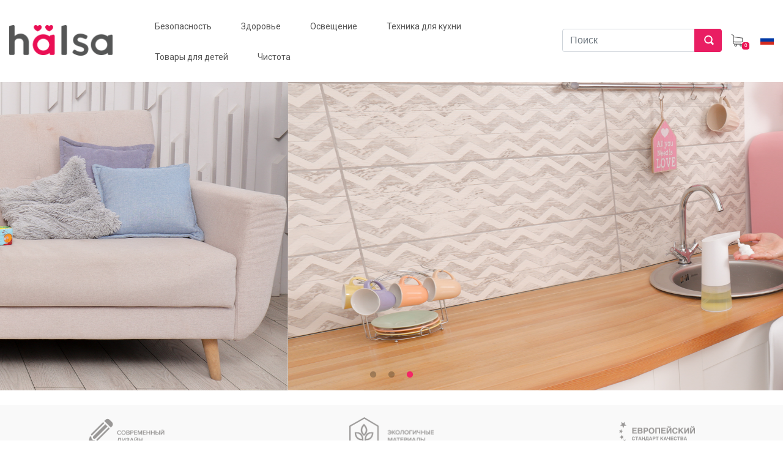

--- FILE ---
content_type: text/html; charset=UTF-8
request_url: https://halsa-home.ru/?xe=zhenskaya_viagra_v_aptekax_cena_novosibirsk.php
body_size: 15932
content:
<!DOCTYPE html>
<html xml:lang="ru" lang="ru">
<head>
    <title>Halsa</title>
    <meta http-equiv="X-UA-Compatible" content="IE=edge" />
    <meta name="viewport" content="user-scalable=no, initial-scale=1.0, maximum-scale=1.0, width=device-width">
    <link rel="shortcut icon" type="image/x-icon" href="/favicon.ico" />

    <link rel="apple-touch-icon" sizes="180x180" href="/apple-touch-icon.png">
    <link rel="icon" type="image/png" sizes="32x32" href="/favicon-32x32.png">
    <link rel="icon" type="image/png" sizes="16x16" href="/favicon-16x16.png">
    <link rel="manifest" href="/site.webmanifest">
   <!-- <link rel="mask-icon" href="/safari-pinned-tab.svg" color="#ea1453">-->
    <meta name="msapplication-TileColor" content="#da532c">
    <meta name="theme-color" content="#ffffff">
    <link href="https://fonts.googleapis.com/css2?family=Roboto&display=swap" rel="stylesheet">
    <meta http-equiv="Content-Type" content="text/html; charset=UTF-8" />
<meta name="robots" content="index, follow" />
<meta name="description" content="Halsa – это нечто большее, чем бытовая техника и аксессуары для дома! Hälsa – это образ жизни!" />
<link href="/bitrix/cache/css/s1/eshop_bootstrap_v4/template_9fb3be2124674808ea4adbdc40675fa1/template_9fb3be2124674808ea4adbdc40675fa1_v1.css?1719305419224586" type="text/css"  data-template-style="true" rel="stylesheet" />
<script>if(!window.BX)window.BX={};if(!window.BX.message)window.BX.message=function(mess){if(typeof mess==='object'){for(let i in mess) {BX.message[i]=mess[i];} return true;}};</script>
<script>(window.BX||top.BX).message({"JS_CORE_LOADING":"Загрузка...","JS_CORE_NO_DATA":"- Нет данных -","JS_CORE_WINDOW_CLOSE":"Закрыть","JS_CORE_WINDOW_EXPAND":"Развернуть","JS_CORE_WINDOW_NARROW":"Свернуть в окно","JS_CORE_WINDOW_SAVE":"Сохранить","JS_CORE_WINDOW_CANCEL":"Отменить","JS_CORE_WINDOW_CONTINUE":"Продолжить","JS_CORE_H":"ч","JS_CORE_M":"м","JS_CORE_S":"с","JSADM_AI_HIDE_EXTRA":"Скрыть лишние","JSADM_AI_ALL_NOTIF":"Показать все","JSADM_AUTH_REQ":"Требуется авторизация!","JS_CORE_WINDOW_AUTH":"Войти","JS_CORE_IMAGE_FULL":"Полный размер"});</script>

<script src="/bitrix/js/main/core/core.js?1719305325498410"></script>

<script>BX.Runtime.registerExtension({"name":"main.core","namespace":"BX","loaded":true});</script>
<script>BX.setJSList(["\/bitrix\/js\/main\/core\/core_ajax.js","\/bitrix\/js\/main\/core\/core_promise.js","\/bitrix\/js\/main\/polyfill\/promise\/js\/promise.js","\/bitrix\/js\/main\/loadext\/loadext.js","\/bitrix\/js\/main\/loadext\/extension.js","\/bitrix\/js\/main\/polyfill\/promise\/js\/promise.js","\/bitrix\/js\/main\/polyfill\/find\/js\/find.js","\/bitrix\/js\/main\/polyfill\/includes\/js\/includes.js","\/bitrix\/js\/main\/polyfill\/matches\/js\/matches.js","\/bitrix\/js\/ui\/polyfill\/closest\/js\/closest.js","\/bitrix\/js\/main\/polyfill\/fill\/main.polyfill.fill.js","\/bitrix\/js\/main\/polyfill\/find\/js\/find.js","\/bitrix\/js\/main\/polyfill\/matches\/js\/matches.js","\/bitrix\/js\/main\/polyfill\/core\/dist\/polyfill.bundle.js","\/bitrix\/js\/main\/core\/core.js","\/bitrix\/js\/main\/polyfill\/intersectionobserver\/js\/intersectionobserver.js","\/bitrix\/js\/main\/lazyload\/dist\/lazyload.bundle.js","\/bitrix\/js\/main\/polyfill\/core\/dist\/polyfill.bundle.js","\/bitrix\/js\/main\/parambag\/dist\/parambag.bundle.js"]);
</script>
<script>BX.Runtime.registerExtension({"name":"pull.protobuf","namespace":"BX","loaded":true});</script>
<script>BX.Runtime.registerExtension({"name":"rest.client","namespace":"window","loaded":true});</script>
<script>(window.BX||top.BX).message({"pull_server_enabled":"N","pull_config_timestamp":0,"pull_guest_mode":"N","pull_guest_user_id":0});(window.BX||top.BX).message({"PULL_OLD_REVISION":"Для продолжения корректной работы с сайтом необходимо перезагрузить страницу."});</script>
<script>BX.Runtime.registerExtension({"name":"pull.client","namespace":"BX","loaded":true});</script>
<script>BX.Runtime.registerExtension({"name":"pull","namespace":"window","loaded":true});</script>
<script>BX.Runtime.registerExtension({"name":"fx","namespace":"window","loaded":true});</script>
<script>BX.Runtime.registerExtension({"name":"jquery3","namespace":"window","loaded":true});</script>
<script>BX.Runtime.registerExtension({"name":"ui.bootstrap4_custom","namespace":"window","loaded":true});</script>
<script>(window.BX||top.BX).message({"LANGUAGE_ID":"ru","FORMAT_DATE":"DD.MM.YYYY","FORMAT_DATETIME":"DD.MM.YYYY HH:MI:SS","COOKIE_PREFIX":"BITRIX_SM","SERVER_TZ_OFFSET":"10800","UTF_MODE":"Y","SITE_ID":"s1","SITE_DIR":"\/","USER_ID":"","SERVER_TIME":1769965311,"USER_TZ_OFFSET":0,"USER_TZ_AUTO":"Y","bitrix_sessid":"4cdb1eb1b00bd5a7e67f388c062e36ba"});</script>


<script src="/bitrix/js/pull/protobuf/protobuf.js?1719303941274055"></script>
<script src="/bitrix/js/pull/protobuf/model.js?171930394170928"></script>
<script src="/bitrix/js/rest/client/rest.client.js?171930372517414"></script>
<script src="/bitrix/js/pull/client/pull.client.js?171930517183503"></script>
<script src="/bitrix/js/main/core/core_fx.js?159057460216888"></script>
<script src="/bitrix/js/main/jquery/jquery-3.6.0.min.js?171930456989501"></script>
<script>BX.setCSSList(["\/local\/js\/ui\/bootstrap4_custom\/css\/bootstrap.css","\/local\/templates\/eshop_bootstrap_v4\/components\/bitrix\/sale.basket.basket.line\/mob-cart\/style.css","\/local\/templates\/eshop_bootstrap_v4\/components\/bitrix\/sale.basket.basket.line\/bootstrap_v5\/style.css","\/local\/templates\/eshop_bootstrap_v4\/components\/bitrix\/search.title\/bootstrap_v6\/style.css","\/local\/templates\/eshop_bootstrap_v4\/components\/bitrix\/menu\/bootstrap_halsa\/style.css","\/bitrix\/components\/bitrix\/sale.basket.basket.line\/templates\/bootstrap_v4\/style.css","\/local\/templates\/eshop_bootstrap_v4\/styles.css","\/local\/templates\/eshop_bootstrap_v4\/template_styles.css"]);</script>
<script type="text/javascript">
					(function () {
						"use strict";

						var counter = function ()
						{
							var cookie = (function (name) {
								var parts = ("; " + document.cookie).split("; " + name + "=");
								if (parts.length == 2) {
									try {return JSON.parse(decodeURIComponent(parts.pop().split(";").shift()));}
									catch (e) {}
								}
							})("BITRIX_CONVERSION_CONTEXT_s1");

							if (cookie && cookie.EXPIRE >= BX.message("SERVER_TIME"))
								return;

							var request = new XMLHttpRequest();
							request.open("POST", "/bitrix/tools/conversion/ajax_counter.php", true);
							request.setRequestHeader("Content-type", "application/x-www-form-urlencoded");
							request.send(
								"SITE_ID="+encodeURIComponent("s1")+
								"&sessid="+encodeURIComponent(BX.bitrix_sessid())+
								"&HTTP_REFERER="+encodeURIComponent(document.referrer)
							);
						};

						if (window.frameRequestStart === true)
							BX.addCustomEvent("onFrameDataReceived", counter);
						else
							BX.ready(counter);
					})();
				</script>



<script src="/local/js/ui/bootstrap4_custom/js/bootstrap.js?1719303855123765"></script>
<script src="/local/templates/eshop_bootstrap_v4/components/bitrix/sale.basket.basket.line/mob-cart/script.js?17163563715335"></script>
<script src="/local/templates/eshop_bootstrap_v4/components/bitrix/sale.basket.basket.line/bootstrap_v5/script.js?17163563685335"></script>
<script src="/bitrix/components/bitrix/search.title/script.js?15905746289847"></script>
<script src="/local/templates/eshop_bootstrap_v4/components/bitrix/menu/bootstrap_halsa/script.js?17163563306295"></script>
<script src="/bitrix/components/bitrix/sale.basket.basket.line/templates/bootstrap_v4/script.js?15905746265335"></script>
<script>var _ba = _ba || []; _ba.push(["aid", "e571f9de57b755ea09608755f6b4c9e7"]); _ba.push(["host", "halsa-home.ru"]); (function() {var ba = document.createElement("script"); ba.type = "text/javascript"; ba.async = true;ba.src = (document.location.protocol == "https:" ? "https://" : "http://") + "bitrix.info/ba.js";var s = document.getElementsByTagName("script")[0];s.parentNode.insertBefore(ba, s);})();</script>


    <!-- Google Tag Manager -->
    <script>(function(w,d,s,l,i){w[l]=w[l]||[];w[l].push({'gtm.start':
    new Date().getTime(),event:'gtm.js'});var f=d.getElementsByTagName(s)[0],
    j=d.createElement(s),dl=l!='dataLayer'?'&l='+l:'';j.async=true;j.src=
    'https://www.googletagmanager.com/gtm.js?id='+i+dl;f.parentNode.insertBefore(j,f);
    })(window,document,'script','dataLayer','GTM-P8KD354D');</script>
    <!-- End Google Tag Manager -->
</head>
<body class="bx-background-image bx-theme-blue" >
    <!-- Google Tag Manager (noscript) -->
    <noscript><iframe src="https://www.googletagmanager.com/ns.html?id=GTM-P8KD354D"
    height="0" width="0" style="display:none;visibility:hidden"></iframe></noscript>
    <!-- End Google Tag Manager (noscript) -->
<div id="panel"></div>
<div class="bx-wrapper" id="bx_eshop_wrap">


    <header>
    <div class="bx-header" id="header">
        <div class="bx-header-section container">
            <!--region bx-header-->
            <div class="row pt-0 pt-md-3 mb-no-mob align-items-center" style="position: relative;">
                <div class="d-block d-md-none bx-menu-button-mobile" data-role='bx-menu-button-mobile-position'>

                </div>

                <div class="col-12 col-md-auto bx-header-logo">
                    <a class="bx-logo-block d-none d-md-block" href="/">
                        <img src="/include/halsa_logo.png"  srcset="/include/halsa_logo.png" />                    </a>
                    <a class="bx-logo-block d-block d-md-none text-center" href="/">
                        
<img width="50%" src="/include/halsa_logo.png"  srcset="/include/halsa_logo.png" />                    </a>
                    <div class="cart-mob">
                        <script>
var bx_basketFKauiI = new BitrixSmallCart;
</script>
<div style="display:flex;" id="bx_basketFKauiI" class="bx-basket bx-opener">


<!--'start_frame_cache_bx_basketFKauiI'--><div class="basket-line">


	<span class="basket-line-block">

			<a class="basket-line-block-icon-cart" href="/personal/cart/"></a>
			<span class="cart-num">0</span>

	</span>

</div>

<!--'end_frame_cache_bx_basketFKauiI'--></div>
<script type="text/javascript">
	bx_basketFKauiI.siteId       = 's1';
	bx_basketFKauiI.cartId       = 'bx_basketFKauiI';
	bx_basketFKauiI.ajaxPath     = '/bitrix/components/bitrix/sale.basket.basket.line/ajax.php';
	bx_basketFKauiI.templateName = 'mob-cart';
	bx_basketFKauiI.arParams     =  {'PATH_TO_BASKET':'/personal/cart/','PATH_TO_PERSONAL':'/personal/','SHOW_PERSONAL_LINK':'N','SHOW_NUM_PRODUCTS':'Y','SHOW_TOTAL_PRICE':'Y','SHOW_PRODUCTS':'N','POSITION_FIXED':'N','SHOW_AUTHOR':'Y','PATH_TO_REGISTER':'/login/','PATH_TO_PROFILE':'/personal/','COMPONENT_TEMPLATE':'bootstrap_v5','PATH_TO_ORDER':'/personal/order/make/','SHOW_EMPTY_VALUES':'Y','PATH_TO_AUTHORIZE':'/login/','SHOW_REGISTRATION':'Y','HIDE_ON_BASKET_PAGES':'Y','CACHE_TYPE':'A','SHOW_DELAY':'Y','SHOW_NOTAVAIL':'Y','SHOW_IMAGE':'Y','SHOW_PRICE':'Y','SHOW_SUMMARY':'Y','POSITION_VERTICAL':'top','POSITION_HORIZONTAL':'right','MAX_IMAGE_SIZE':'70','AJAX':'N','~PATH_TO_BASKET':'/personal/cart/','~PATH_TO_PERSONAL':'/personal/','~SHOW_PERSONAL_LINK':'N','~SHOW_NUM_PRODUCTS':'Y','~SHOW_TOTAL_PRICE':'Y','~SHOW_PRODUCTS':'N','~POSITION_FIXED':'N','~SHOW_AUTHOR':'Y','~PATH_TO_REGISTER':'/login/','~PATH_TO_PROFILE':'/personal/','~COMPONENT_TEMPLATE':'bootstrap_v5','~PATH_TO_ORDER':'/personal/order/make/','~SHOW_EMPTY_VALUES':'Y','~PATH_TO_AUTHORIZE':'/login/','~SHOW_REGISTRATION':'Y','~HIDE_ON_BASKET_PAGES':'Y','~CACHE_TYPE':'A','~SHOW_DELAY':'Y','~SHOW_NOTAVAIL':'Y','~SHOW_IMAGE':'Y','~SHOW_PRICE':'Y','~SHOW_SUMMARY':'Y','~POSITION_VERTICAL':'top','~POSITION_HORIZONTAL':'right','~MAX_IMAGE_SIZE':'70','~AJAX':'N','cartId':'bx_basketFKauiI'}; // TODO \Bitrix\Main\Web\Json::encode
	bx_basketFKauiI.closeMessage = 'Скрыть';
	bx_basketFKauiI.openMessage  = 'Раскрыть';
	bx_basketFKauiI.activate();
</script>                    </div>
                </div>

                <div class="col-auto d-none d-md-block bx-header-personal">



                    <script>
var bx_basketT0kNhm = new BitrixSmallCart;
</script>
<div style="display:flex;" id="bx_basketT0kNhm" class="bx-basket bx-opener">

<div id="search" class="bx-searchtitle  bx-blue">
	<form action="/catalog/">
		<div class="input-group">
			<input id="title-search-input" type="text" placeholder="Поиск" name="q" value="" autocomplete="off" class="form-control"/>
			<div class="input-group-append">
				<button class="btn btn-primary search-title-button" type="submit" name="s"></button>
			</div>
		</div>
	</form>
</div>
<script>
	BX.ready(function(){
		new JCTitleSearch({
			'AJAX_PAGE' : '/?xe=zhenskaya_viagra_v_aptekax_cena_novosibirsk.php',
			'CONTAINER_ID': 'search',
			'INPUT_ID': 'title-search-input',
			'MIN_QUERY_LEN': 2
		});
	});
</script>

<!--'start_frame_cache_bx_basketT0kNhm'--><div class="basket-line">

	<span class="basket-line-block">

			<a class="basket-line-block-icon-cart" href="/personal/cart/"></a>
			<span class="cart-num">0</span>

	</span>
    <img width="22px;pading-left:1px;" src="/bitrix/templates/eshop_bootstrap_v4/images/rus.svg">
</div>

<!--'end_frame_cache_bx_basketT0kNhm'--></div>
<script type="text/javascript">
	bx_basketT0kNhm.siteId       = 's1';
	bx_basketT0kNhm.cartId       = 'bx_basketT0kNhm';
	bx_basketT0kNhm.ajaxPath     = '/bitrix/components/bitrix/sale.basket.basket.line/ajax.php';
	bx_basketT0kNhm.templateName = 'bootstrap_v5';
	bx_basketT0kNhm.arParams     =  {'PATH_TO_BASKET':'/personal/cart/','PATH_TO_PERSONAL':'/personal/','SHOW_PERSONAL_LINK':'N','SHOW_NUM_PRODUCTS':'Y','SHOW_TOTAL_PRICE':'Y','SHOW_PRODUCTS':'N','POSITION_FIXED':'N','SHOW_AUTHOR':'N','PATH_TO_REGISTER':'/login/','PATH_TO_PROFILE':'/personal/','COMPONENT_TEMPLATE':'bootstrap_v5','PATH_TO_ORDER':'/personal/order/make/','SHOW_EMPTY_VALUES':'Y','PATH_TO_AUTHORIZE':'/login/','SHOW_REGISTRATION':'N','HIDE_ON_BASKET_PAGES':'Y','CACHE_TYPE':'A','SHOW_DELAY':'Y','SHOW_NOTAVAIL':'Y','SHOW_IMAGE':'Y','SHOW_PRICE':'Y','SHOW_SUMMARY':'Y','POSITION_VERTICAL':'top','POSITION_HORIZONTAL':'right','MAX_IMAGE_SIZE':'70','AJAX':'N','~PATH_TO_BASKET':'/personal/cart/','~PATH_TO_PERSONAL':'/personal/','~SHOW_PERSONAL_LINK':'N','~SHOW_NUM_PRODUCTS':'Y','~SHOW_TOTAL_PRICE':'Y','~SHOW_PRODUCTS':'N','~POSITION_FIXED':'N','~SHOW_AUTHOR':'N','~PATH_TO_REGISTER':'/login/','~PATH_TO_PROFILE':'/personal/','~COMPONENT_TEMPLATE':'bootstrap_v5','~PATH_TO_ORDER':'/personal/order/make/','~SHOW_EMPTY_VALUES':'Y','~PATH_TO_AUTHORIZE':'/login/','~SHOW_REGISTRATION':'N','~HIDE_ON_BASKET_PAGES':'Y','~CACHE_TYPE':'A','~SHOW_DELAY':'Y','~SHOW_NOTAVAIL':'Y','~SHOW_IMAGE':'Y','~SHOW_PRICE':'Y','~SHOW_SUMMARY':'Y','~POSITION_VERTICAL':'top','~POSITION_HORIZONTAL':'right','~MAX_IMAGE_SIZE':'70','~AJAX':'N','cartId':'bx_basketT0kNhm'}; // TODO \Bitrix\Main\Web\Json::encode
	bx_basketT0kNhm.closeMessage = 'Скрыть';
	bx_basketT0kNhm.openMessage  = 'Раскрыть';
	bx_basketT0kNhm.activate();
</script>                </div>

                <div class="col bx-header-contact">
                    <div class="d-flex align-items-center justify-content-between  flex-column flex-sm-row flex-md-column flex-lg-row">

                        <div class=" ">
                            <div class="col">
                                <div class="bx-top-nav bx-blue" id="catalog_menu_LkGdQn">
	<nav class="bx-top-nav-container" id="cont_catalog_menu_LkGdQn">
		<ul class="bx-nav-list-1-lvl" id="ul_catalog_menu_LkGdQn">
		     <!-- first level-->
						<li
				class="bx-nav-1-lvl bx-nav-list-2-col  bx-nav-parent"
				onmouseover="BX.CatalogMenu.itemOver(this);"
				onmouseout="BX.CatalogMenu.itemOut(this)"
									data-role="bx-menu-item"
								onclick="if (BX.hasClass(document.documentElement, 'bx-touch')) obj_catalog_menu_LkGdQn.clickInMobile(this, event);"
			>
				<a
					class="bx-nav-1-lvl-link"
					href="/catalog/bezopasnost/"
											onmouseover="window.obj_catalog_menu_LkGdQn && obj_catalog_menu_LkGdQn.changeSectionPicure(this, '492582761');"
									>
					<span class="bx-nav-1-lvl-link-text">
						Безопасность						 <i class="bx-nav-angle-bottom"></i>					</span>
				</a>
							<span class="bx-nav-parent-arrow" onclick="obj_catalog_menu_LkGdQn.toggleInMobile(this)"><i class="bx-nav-angle-bottom"></i></span> <!-- for mobile -->

                <style>
                    .bx-nav-2-lvl {
                        display: inline-table;
                        padding: 0;
                        min-width: 340px;
                    }
                    .bx-nav-2-lvl-container{
                        left: -198%;
                        width: 100vw;
                    }
					.sd32{
						padding-left:30px;
color: #565656;
text-decoration: none;
font-weight: bold;
font-size: 13px;
						padding-top:15px;
					}
					.bx-nav-2-lvl-container{
position: fixed;
top: 0;
left: 0;
width: 100%;
height: 210px;
margin-top: 82px;
					}
.bx-nav-2-lvl-container ul{
    padding-right: 0px;
    padding-left: 0px;
    margin-right: auto;
    margin-left: auto;
	max-width: 1420px;
}
.bx-nav-3-lvl{
    max-width: 265px;
}


                    .bx-nav-2-lvl-link {
                        display: block;
                        padding: 10px 15px 10px;
                        border-bottom: none !important;
                        text-decoration: none !important;
                        margin-bottom: 0px;
                        margin-top: 15px;
                    }
.htr{
    position: absolute;
    position: absolute;
    width: 100%;
    top: 502px;
    left: 0px;
}
                    .bx-nav-2-lvl-container{
                        position: relative;
                    }



@media (max-width: 767px) {
    .desctop-menu{
        display: none;
    }
    .mob-menu-hal{
        display: block;
    }
}

                    .mob-menu-hal{
                        display: none;
                    }
                    
                </style>
<div class="desctop-menu">
                <div class="bx-nav-2-lvl-container " style="right: 0px; position: fixed; top: 0; left: 0; width: 100%; height: auto;margin-top: 84px;">
                    <ul class="bx-nav-list-2-lvl2 ">
                  
					

						  <!-- second level-->
							<li class="bx-nav-2-lvl">
								<a class="bx-nav-2-lvl-link"
									href="/catalog/nakladki-na-mebel/"
																			onmouseover="window.obj_catalog_menu_LkGdQn && obj_catalog_menu_LkGdQn.changeSectionPicure(this, '3614832496');"
																		data-picture="/upload/iblock/d6d/d6da24a9d771119e8916112464d96eb5.jpg"
																	>
									<span class="bx-nav-2-lvl-link-text">Накладки на мебель<br><img src="/upload/iblock/d6d/d6da24a9d771119e8916112464d96eb5.jpg"></span>
								</a>
                
														</li>
						  <!-- second level-->
							<li class="bx-nav-2-lvl">
								<a class="bx-nav-2-lvl-link"
									href="/catalog/kamery/"
																			onmouseover="window.obj_catalog_menu_LkGdQn && obj_catalog_menu_LkGdQn.changeSectionPicure(this, '3106526402');"
																		data-picture="/upload/iblock/b51/b51a645b81f97be64b4a2448fd95d2d1.jpg"
																	>
									<span class="bx-nav-2-lvl-link-text">Камеры<br><img src="/upload/iblock/b51/b51a645b81f97be64b4a2448fd95d2d1.jpg"></span>
								</a>
                
														</li>
						  <!-- second level-->
							<li class="bx-nav-2-lvl">
								<a class="bx-nav-2-lvl-link"
									href="/catalog/blokiratory-otkrytiya/"
																			onmouseover="window.obj_catalog_menu_LkGdQn && obj_catalog_menu_LkGdQn.changeSectionPicure(this, '1122186566');"
																		data-picture="/upload/iblock/07e/07eb24ec6e294d861317587235a8f028.jpg"
																	>
									<span class="bx-nav-2-lvl-link-text">Блокираторы открытия<br><img src="/upload/iblock/07e/07eb24ec6e294d861317587235a8f028.jpg"></span>
								</a>
                
														</li>
						  <!-- second level-->
							<li class="bx-nav-2-lvl">
								<a class="bx-nav-2-lvl-link"
									href="/catalog/zaglushki-dlya-rozetok/"
																			onmouseover="window.obj_catalog_menu_LkGdQn && obj_catalog_menu_LkGdQn.changeSectionPicure(this, '1927994534');"
																		data-picture="/upload/iblock/d2c/d2c287bdffef5fcda85cd5a67a637963.jpg"
																	>
									<span class="bx-nav-2-lvl-link-text">Заглушки для розеток<br><img src="/upload/iblock/d2c/d2c287bdffef5fcda85cd5a67a637963.jpg"></span>
								</a>
                
														</li>
						  <!-- second level-->
							<li class="bx-nav-2-lvl">
								<a class="bx-nav-2-lvl-link"
									href="/catalog/strakhovochnye-remni/"
																			onmouseover="window.obj_catalog_menu_LkGdQn && obj_catalog_menu_LkGdQn.changeSectionPicure(this, '2551010865');"
																		data-picture="/upload/iblock/eaf/eaf6b43c54f8fe6db1d319183b7e43b1.jpg"
																	>
									<span class="bx-nav-2-lvl-link-text">Страховочные ремни<br><img src="/upload/iblock/eaf/eaf6b43c54f8fe6db1d319183b7e43b1.jpg"></span>
								</a>
                
														</li>
						

					</ul>
</div>


</div>













                <div class=" mob-menu-hal" style="">
                    <ul class="bx-nav-list-2-lvl2 ">

                        

                              <!-- second level-->
                                <li class="bx-nav-2-lvl">
                                    <a class="bx-nav-2-lvl-link"
                                       href="/catalog/nakladki-na-mebel/"
                                                                                    onmouseover="window.obj_catalog_menu_LkGdQn && obj_catalog_menu_LkGdQn.changeSectionPicure(this, '3614832496');"
                                                                               data-picture="/upload/iblock/d6d/d6da24a9d771119e8916112464d96eb5.jpg"
                                                                           >
                                        <span class="bx-nav-2-lvl-link-text">Накладки на мебель<br><img src="/upload/iblock/d6d/d6da24a9d771119e8916112464d96eb5.jpg"></span>
                                    </a>
                                    

                                </li>
                              <!-- second level-->
                                <li class="bx-nav-2-lvl">
                                    <a class="bx-nav-2-lvl-link"
                                       href="/catalog/kamery/"
                                                                                    onmouseover="window.obj_catalog_menu_LkGdQn && obj_catalog_menu_LkGdQn.changeSectionPicure(this, '3106526402');"
                                                                               data-picture="/upload/iblock/b51/b51a645b81f97be64b4a2448fd95d2d1.jpg"
                                                                           >
                                        <span class="bx-nav-2-lvl-link-text">Камеры<br><img src="/upload/iblock/b51/b51a645b81f97be64b4a2448fd95d2d1.jpg"></span>
                                    </a>
                                    

                                </li>
                              <!-- second level-->
                                <li class="bx-nav-2-lvl">
                                    <a class="bx-nav-2-lvl-link"
                                       href="/catalog/blokiratory-otkrytiya/"
                                                                                    onmouseover="window.obj_catalog_menu_LkGdQn && obj_catalog_menu_LkGdQn.changeSectionPicure(this, '1122186566');"
                                                                               data-picture="/upload/iblock/07e/07eb24ec6e294d861317587235a8f028.jpg"
                                                                           >
                                        <span class="bx-nav-2-lvl-link-text">Блокираторы открытия<br><img src="/upload/iblock/07e/07eb24ec6e294d861317587235a8f028.jpg"></span>
                                    </a>
                                    

                                </li>
                              <!-- second level-->
                                <li class="bx-nav-2-lvl">
                                    <a class="bx-nav-2-lvl-link"
                                       href="/catalog/zaglushki-dlya-rozetok/"
                                                                                    onmouseover="window.obj_catalog_menu_LkGdQn && obj_catalog_menu_LkGdQn.changeSectionPicure(this, '1927994534');"
                                                                               data-picture="/upload/iblock/d2c/d2c287bdffef5fcda85cd5a67a637963.jpg"
                                                                           >
                                        <span class="bx-nav-2-lvl-link-text">Заглушки для розеток<br><img src="/upload/iblock/d2c/d2c287bdffef5fcda85cd5a67a637963.jpg"></span>
                                    </a>
                                    

                                </li>
                              <!-- second level-->
                                <li class="bx-nav-2-lvl">
                                    <a class="bx-nav-2-lvl-link"
                                       href="/catalog/strakhovochnye-remni/"
                                                                                    onmouseover="window.obj_catalog_menu_LkGdQn && obj_catalog_menu_LkGdQn.changeSectionPicure(this, '2551010865');"
                                                                               data-picture="/upload/iblock/eaf/eaf6b43c54f8fe6db1d319183b7e43b1.jpg"
                                                                           >
                                        <span class="bx-nav-2-lvl-link-text">Страховочные ремни<br><img src="/upload/iblock/eaf/eaf6b43c54f8fe6db1d319183b7e43b1.jpg"></span>
                                    </a>
                                    

                                </li>
                            

                        </ul>
                </div>























						</li>
		     <!-- first level-->
						<li
				class="bx-nav-1-lvl bx-nav-list-2-col  bx-nav-parent"
				onmouseover="BX.CatalogMenu.itemOver(this);"
				onmouseout="BX.CatalogMenu.itemOut(this)"
									data-role="bx-menu-item"
								onclick="if (BX.hasClass(document.documentElement, 'bx-touch')) obj_catalog_menu_LkGdQn.clickInMobile(this, event);"
			>
				<a
					class="bx-nav-1-lvl-link"
					href="/catalog/zdorove/"
											onmouseover="window.obj_catalog_menu_LkGdQn && obj_catalog_menu_LkGdQn.changeSectionPicure(this, '3533226983');"
									>
					<span class="bx-nav-1-lvl-link-text">
						Здоровье						 <i class="bx-nav-angle-bottom"></i>					</span>
				</a>
							<span class="bx-nav-parent-arrow" onclick="obj_catalog_menu_LkGdQn.toggleInMobile(this)"><i class="bx-nav-angle-bottom"></i></span> <!-- for mobile -->

                <style>
                    .bx-nav-2-lvl {
                        display: inline-table;
                        padding: 0;
                        min-width: 340px;
                    }
                    .bx-nav-2-lvl-container{
                        left: -198%;
                        width: 100vw;
                    }
					.sd32{
						padding-left:30px;
color: #565656;
text-decoration: none;
font-weight: bold;
font-size: 13px;
						padding-top:15px;
					}
					.bx-nav-2-lvl-container{
position: fixed;
top: 0;
left: 0;
width: 100%;
height: 210px;
margin-top: 82px;
					}
.bx-nav-2-lvl-container ul{
    padding-right: 0px;
    padding-left: 0px;
    margin-right: auto;
    margin-left: auto;
	max-width: 1420px;
}
.bx-nav-3-lvl{
    max-width: 265px;
}


                    .bx-nav-2-lvl-link {
                        display: block;
                        padding: 10px 15px 10px;
                        border-bottom: none !important;
                        text-decoration: none !important;
                        margin-bottom: 0px;
                        margin-top: 15px;
                    }
.htr{
    position: absolute;
    position: absolute;
    width: 100%;
    top: 502px;
    left: 0px;
}
                    .bx-nav-2-lvl-container{
                        position: relative;
                    }



@media (max-width: 767px) {
    .desctop-menu{
        display: none;
    }
    .mob-menu-hal{
        display: block;
    }
}

                    .mob-menu-hal{
                        display: none;
                    }
                    
                </style>
<div class="desctop-menu">
                <div class="bx-nav-2-lvl-container " style="right: 0px; position: fixed; top: 0; left: 0; width: 100%; height: auto;margin-top: 84px;">
                    <ul class="bx-nav-list-2-lvl2 ">
                  
					

						  <!-- second level-->
							<li class="bx-nav-2-lvl">
								<a class="bx-nav-2-lvl-link"
									href="/catalog/vesy/"
																			onmouseover="window.obj_catalog_menu_LkGdQn && obj_catalog_menu_LkGdQn.changeSectionPicure(this, '1222464447');"
																		data-picture="/upload/iblock/17c/17c42ce726870ee1e3c02154ea10cc6d.jpg"
																	>
									<span class="bx-nav-2-lvl-link-text">Весы<br><img src="/upload/iblock/17c/17c42ce726870ee1e3c02154ea10cc6d.jpg"></span>
								</a>
                
														</li>
						  <!-- second level-->
							<li class="bx-nav-2-lvl">
								<a class="bx-nav-2-lvl-link"
									href="/catalog/mashinki-dlya-strizhki-volos/"
																			onmouseover="window.obj_catalog_menu_LkGdQn && obj_catalog_menu_LkGdQn.changeSectionPicure(this, '2134698651');"
																		data-picture="/upload/iblock/89a/89aa9cd55df8cadc320fe5881dd887c0.jpeg"
																	>
									<span class="bx-nav-2-lvl-link-text">Машинки для стрижки волос<br><img src="/upload/iblock/89a/89aa9cd55df8cadc320fe5881dd887c0.jpeg"></span>
								</a>
                
														</li>
						  <!-- second level-->
							<li class="bx-nav-2-lvl">
								<a class="bx-nav-2-lvl-link"
									href="/catalog/meteostantsii/"
																			onmouseover="window.obj_catalog_menu_LkGdQn && obj_catalog_menu_LkGdQn.changeSectionPicure(this, '924690309');"
																		data-picture="/upload/iblock/f62/f624174ebfe3b9f622961280ddfe17d2.jpg"
																	>
									<span class="bx-nav-2-lvl-link-text">Метеостанции<br><img src="/upload/iblock/f62/f624174ebfe3b9f622961280ddfe17d2.jpg"></span>
								</a>
                
														</li>
						  <!-- second level-->
							<li class="bx-nav-2-lvl">
								<a class="bx-nav-2-lvl-link"
									href="/catalog/uvlazhniteli/"
																			onmouseover="window.obj_catalog_menu_LkGdQn && obj_catalog_menu_LkGdQn.changeSectionPicure(this, '3772849714');"
																		data-picture="/upload/iblock/ac1/ac18fa77042cc3793cc2d03e954356ec.jpg"
																	>
									<span class="bx-nav-2-lvl-link-text">Увлажнители<br><img src="/upload/iblock/ac1/ac18fa77042cc3793cc2d03e954356ec.jpg"></span>
								</a>
                
														</li>
						

					</ul>
</div>


</div>













                <div class=" mob-menu-hal" style="">
                    <ul class="bx-nav-list-2-lvl2 ">

                        

                              <!-- second level-->
                                <li class="bx-nav-2-lvl">
                                    <a class="bx-nav-2-lvl-link"
                                       href="/catalog/vesy/"
                                                                                    onmouseover="window.obj_catalog_menu_LkGdQn && obj_catalog_menu_LkGdQn.changeSectionPicure(this, '1222464447');"
                                                                               data-picture="/upload/iblock/17c/17c42ce726870ee1e3c02154ea10cc6d.jpg"
                                                                           >
                                        <span class="bx-nav-2-lvl-link-text">Весы<br><img src="/upload/iblock/17c/17c42ce726870ee1e3c02154ea10cc6d.jpg"></span>
                                    </a>
                                    

                                </li>
                              <!-- second level-->
                                <li class="bx-nav-2-lvl">
                                    <a class="bx-nav-2-lvl-link"
                                       href="/catalog/mashinki-dlya-strizhki-volos/"
                                                                                    onmouseover="window.obj_catalog_menu_LkGdQn && obj_catalog_menu_LkGdQn.changeSectionPicure(this, '2134698651');"
                                                                               data-picture="/upload/iblock/89a/89aa9cd55df8cadc320fe5881dd887c0.jpeg"
                                                                           >
                                        <span class="bx-nav-2-lvl-link-text">Машинки для стрижки волос<br><img src="/upload/iblock/89a/89aa9cd55df8cadc320fe5881dd887c0.jpeg"></span>
                                    </a>
                                    

                                </li>
                              <!-- second level-->
                                <li class="bx-nav-2-lvl">
                                    <a class="bx-nav-2-lvl-link"
                                       href="/catalog/meteostantsii/"
                                                                                    onmouseover="window.obj_catalog_menu_LkGdQn && obj_catalog_menu_LkGdQn.changeSectionPicure(this, '924690309');"
                                                                               data-picture="/upload/iblock/f62/f624174ebfe3b9f622961280ddfe17d2.jpg"
                                                                           >
                                        <span class="bx-nav-2-lvl-link-text">Метеостанции<br><img src="/upload/iblock/f62/f624174ebfe3b9f622961280ddfe17d2.jpg"></span>
                                    </a>
                                    

                                </li>
                              <!-- second level-->
                                <li class="bx-nav-2-lvl">
                                    <a class="bx-nav-2-lvl-link"
                                       href="/catalog/uvlazhniteli/"
                                                                                    onmouseover="window.obj_catalog_menu_LkGdQn && obj_catalog_menu_LkGdQn.changeSectionPicure(this, '3772849714');"
                                                                               data-picture="/upload/iblock/ac1/ac18fa77042cc3793cc2d03e954356ec.jpg"
                                                                           >
                                        <span class="bx-nav-2-lvl-link-text">Увлажнители<br><img src="/upload/iblock/ac1/ac18fa77042cc3793cc2d03e954356ec.jpg"></span>
                                    </a>
                                    

                                </li>
                            

                        </ul>
                </div>























						</li>
		     <!-- first level-->
						<li
				class="bx-nav-1-lvl bx-nav-list-2-col  bx-nav-parent"
				onmouseover="BX.CatalogMenu.itemOver(this);"
				onmouseout="BX.CatalogMenu.itemOut(this)"
									data-role="bx-menu-item"
								onclick="if (BX.hasClass(document.documentElement, 'bx-touch')) obj_catalog_menu_LkGdQn.clickInMobile(this, event);"
			>
				<a
					class="bx-nav-1-lvl-link"
					href="/catalog/osveshchenie/"
											onmouseover="window.obj_catalog_menu_LkGdQn && obj_catalog_menu_LkGdQn.changeSectionPicure(this, '2508137729');"
									>
					<span class="bx-nav-1-lvl-link-text">
						Освещение						 <i class="bx-nav-angle-bottom"></i>					</span>
				</a>
							<span class="bx-nav-parent-arrow" onclick="obj_catalog_menu_LkGdQn.toggleInMobile(this)"><i class="bx-nav-angle-bottom"></i></span> <!-- for mobile -->

                <style>
                    .bx-nav-2-lvl {
                        display: inline-table;
                        padding: 0;
                        min-width: 340px;
                    }
                    .bx-nav-2-lvl-container{
                        left: -198%;
                        width: 100vw;
                    }
					.sd32{
						padding-left:30px;
color: #565656;
text-decoration: none;
font-weight: bold;
font-size: 13px;
						padding-top:15px;
					}
					.bx-nav-2-lvl-container{
position: fixed;
top: 0;
left: 0;
width: 100%;
height: 210px;
margin-top: 82px;
					}
.bx-nav-2-lvl-container ul{
    padding-right: 0px;
    padding-left: 0px;
    margin-right: auto;
    margin-left: auto;
	max-width: 1420px;
}
.bx-nav-3-lvl{
    max-width: 265px;
}


                    .bx-nav-2-lvl-link {
                        display: block;
                        padding: 10px 15px 10px;
                        border-bottom: none !important;
                        text-decoration: none !important;
                        margin-bottom: 0px;
                        margin-top: 15px;
                    }
.htr{
    position: absolute;
    position: absolute;
    width: 100%;
    top: 502px;
    left: 0px;
}
                    .bx-nav-2-lvl-container{
                        position: relative;
                    }



@media (max-width: 767px) {
    .desctop-menu{
        display: none;
    }
    .mob-menu-hal{
        display: block;
    }
}

                    .mob-menu-hal{
                        display: none;
                    }
                    
                </style>
<div class="desctop-menu">
                <div class="bx-nav-2-lvl-container " style="right: 0px; position: fixed; top: 0; left: 0; width: 100%; height: auto;margin-top: 84px;">
                    <ul class="bx-nav-list-2-lvl2 ">
                  
					

						  <!-- second level-->
							<li class="bx-nav-2-lvl">
								<a class="bx-nav-2-lvl-link"
									href="/catalog/nochniki/"
																			onmouseover="window.obj_catalog_menu_LkGdQn && obj_catalog_menu_LkGdQn.changeSectionPicure(this, '392417950');"
																		data-picture="/upload/iblock/b6e/b6e2c21469ef24a8a44dd70c532a7d5d.jpg"
																	>
									<span class="bx-nav-2-lvl-link-text">Ночники<br><img src="/upload/iblock/b6e/b6e2c21469ef24a8a44dd70c532a7d5d.jpg"></span>
								</a>
                
														</li>
						

					</ul>
</div>


</div>













                <div class=" mob-menu-hal" style="">
                    <ul class="bx-nav-list-2-lvl2 ">

                        

                              <!-- second level-->
                                <li class="bx-nav-2-lvl">
                                    <a class="bx-nav-2-lvl-link"
                                       href="/catalog/nochniki/"
                                                                                    onmouseover="window.obj_catalog_menu_LkGdQn && obj_catalog_menu_LkGdQn.changeSectionPicure(this, '392417950');"
                                                                               data-picture="/upload/iblock/b6e/b6e2c21469ef24a8a44dd70c532a7d5d.jpg"
                                                                           >
                                        <span class="bx-nav-2-lvl-link-text">Ночники<br><img src="/upload/iblock/b6e/b6e2c21469ef24a8a44dd70c532a7d5d.jpg"></span>
                                    </a>
                                    

                                </li>
                            

                        </ul>
                </div>























						</li>
		     <!-- first level-->
						<li
				class="bx-nav-1-lvl bx-nav-list-2-col  bx-nav-parent"
				onmouseover="BX.CatalogMenu.itemOver(this);"
				onmouseout="BX.CatalogMenu.itemOut(this)"
									data-role="bx-menu-item"
								onclick="if (BX.hasClass(document.documentElement, 'bx-touch')) obj_catalog_menu_LkGdQn.clickInMobile(this, event);"
			>
				<a
					class="bx-nav-1-lvl-link"
					href="/catalog/tekhnika-dlya-kukhni/"
											onmouseover="window.obj_catalog_menu_LkGdQn && obj_catalog_menu_LkGdQn.changeSectionPicure(this, '289297159');"
									>
					<span class="bx-nav-1-lvl-link-text">
						Техника для кухни						 <i class="bx-nav-angle-bottom"></i>					</span>
				</a>
							<span class="bx-nav-parent-arrow" onclick="obj_catalog_menu_LkGdQn.toggleInMobile(this)"><i class="bx-nav-angle-bottom"></i></span> <!-- for mobile -->

                <style>
                    .bx-nav-2-lvl {
                        display: inline-table;
                        padding: 0;
                        min-width: 340px;
                    }
                    .bx-nav-2-lvl-container{
                        left: -198%;
                        width: 100vw;
                    }
					.sd32{
						padding-left:30px;
color: #565656;
text-decoration: none;
font-weight: bold;
font-size: 13px;
						padding-top:15px;
					}
					.bx-nav-2-lvl-container{
position: fixed;
top: 0;
left: 0;
width: 100%;
height: 210px;
margin-top: 82px;
					}
.bx-nav-2-lvl-container ul{
    padding-right: 0px;
    padding-left: 0px;
    margin-right: auto;
    margin-left: auto;
	max-width: 1420px;
}
.bx-nav-3-lvl{
    max-width: 265px;
}


                    .bx-nav-2-lvl-link {
                        display: block;
                        padding: 10px 15px 10px;
                        border-bottom: none !important;
                        text-decoration: none !important;
                        margin-bottom: 0px;
                        margin-top: 15px;
                    }
.htr{
    position: absolute;
    position: absolute;
    width: 100%;
    top: 502px;
    left: 0px;
}
                    .bx-nav-2-lvl-container{
                        position: relative;
                    }



@media (max-width: 767px) {
    .desctop-menu{
        display: none;
    }
    .mob-menu-hal{
        display: block;
    }
}

                    .mob-menu-hal{
                        display: none;
                    }
                    
                </style>
<div class="desctop-menu">
                <div class="bx-nav-2-lvl-container " style="right: 0px; position: fixed; top: 0; left: 0; width: 100%; height: auto;margin-top: 84px;">
                    <ul class="bx-nav-list-2-lvl2 ">
                  
					

						  <!-- second level-->
							<li class="bx-nav-2-lvl">
								<a class="bx-nav-2-lvl-link"
									href="/catalog/melkaya-bytovaya-tekhnika/"
																			onmouseover="window.obj_catalog_menu_LkGdQn && obj_catalog_menu_LkGdQn.changeSectionPicure(this, '1882412320');"
																		data-picture="/upload/resize_cache/iblock/f2b/240_700_1/f2bd58535adf7d0ac16e327e876f5e33.jpg"
																	>
									<span class="bx-nav-2-lvl-link-text">Мелкая бытовая техника<br><img src="/upload/resize_cache/iblock/f2b/240_700_1/f2bd58535adf7d0ac16e327e876f5e33.jpg"></span>
								</a>
                
														</li>
						

					</ul>
</div>


</div>













                <div class=" mob-menu-hal" style="">
                    <ul class="bx-nav-list-2-lvl2 ">

                        

                              <!-- second level-->
                                <li class="bx-nav-2-lvl">
                                    <a class="bx-nav-2-lvl-link"
                                       href="/catalog/melkaya-bytovaya-tekhnika/"
                                                                                    onmouseover="window.obj_catalog_menu_LkGdQn && obj_catalog_menu_LkGdQn.changeSectionPicure(this, '1882412320');"
                                                                               data-picture="/upload/resize_cache/iblock/f2b/240_700_1/f2bd58535adf7d0ac16e327e876f5e33.jpg"
                                                                           >
                                        <span class="bx-nav-2-lvl-link-text">Мелкая бытовая техника<br><img src="/upload/resize_cache/iblock/f2b/240_700_1/f2bd58535adf7d0ac16e327e876f5e33.jpg"></span>
                                    </a>
                                    

                                </li>
                            

                        </ul>
                </div>























						</li>
		     <!-- first level-->
						<li
				class="bx-nav-1-lvl bx-nav-list-2-col  bx-nav-parent"
				onmouseover="BX.CatalogMenu.itemOver(this);"
				onmouseout="BX.CatalogMenu.itemOut(this)"
									data-role="bx-menu-item"
								onclick="if (BX.hasClass(document.documentElement, 'bx-touch')) obj_catalog_menu_LkGdQn.clickInMobile(this, event);"
			>
				<a
					class="bx-nav-1-lvl-link"
					href="/catalog/tovary-dlya-detey/"
											onmouseover="window.obj_catalog_menu_LkGdQn && obj_catalog_menu_LkGdQn.changeSectionPicure(this, '2553799687');"
									>
					<span class="bx-nav-1-lvl-link-text">
						Товары для детей						 <i class="bx-nav-angle-bottom"></i>					</span>
				</a>
							<span class="bx-nav-parent-arrow" onclick="obj_catalog_menu_LkGdQn.toggleInMobile(this)"><i class="bx-nav-angle-bottom"></i></span> <!-- for mobile -->

                <style>
                    .bx-nav-2-lvl {
                        display: inline-table;
                        padding: 0;
                        min-width: 340px;
                    }
                    .bx-nav-2-lvl-container{
                        left: -198%;
                        width: 100vw;
                    }
					.sd32{
						padding-left:30px;
color: #565656;
text-decoration: none;
font-weight: bold;
font-size: 13px;
						padding-top:15px;
					}
					.bx-nav-2-lvl-container{
position: fixed;
top: 0;
left: 0;
width: 100%;
height: 210px;
margin-top: 82px;
					}
.bx-nav-2-lvl-container ul{
    padding-right: 0px;
    padding-left: 0px;
    margin-right: auto;
    margin-left: auto;
	max-width: 1420px;
}
.bx-nav-3-lvl{
    max-width: 265px;
}


                    .bx-nav-2-lvl-link {
                        display: block;
                        padding: 10px 15px 10px;
                        border-bottom: none !important;
                        text-decoration: none !important;
                        margin-bottom: 0px;
                        margin-top: 15px;
                    }
.htr{
    position: absolute;
    position: absolute;
    width: 100%;
    top: 502px;
    left: 0px;
}
                    .bx-nav-2-lvl-container{
                        position: relative;
                    }



@media (max-width: 767px) {
    .desctop-menu{
        display: none;
    }
    .mob-menu-hal{
        display: block;
    }
}

                    .mob-menu-hal{
                        display: none;
                    }
                    
                </style>
<div class="desctop-menu">
                <div class="bx-nav-2-lvl-container " style="right: 0px; position: fixed; top: 0; left: 0; width: 100%; height: auto;margin-top: 84px;">
                    <ul class="bx-nav-list-2-lvl2 ">
                  
					

						  <!-- second level-->
							<li class="bx-nav-2-lvl">
								<a class="bx-nav-2-lvl-link"
									href="/catalog/dlya-mamy-i-malysha/"
																			onmouseover="window.obj_catalog_menu_LkGdQn && obj_catalog_menu_LkGdQn.changeSectionPicure(this, '1537550241');"
																		data-picture="/upload/resize_cache/iblock/729/240_700_1/729074ae98cbe48979585dcc6f723280.jpg"
																	>
									<span class="bx-nav-2-lvl-link-text">Для мамы и малыша<br><img src="/upload/resize_cache/iblock/729/240_700_1/729074ae98cbe48979585dcc6f723280.jpg"></span>
								</a>
                
														</li>
						

					</ul>
</div>


</div>













                <div class=" mob-menu-hal" style="">
                    <ul class="bx-nav-list-2-lvl2 ">

                        

                              <!-- second level-->
                                <li class="bx-nav-2-lvl">
                                    <a class="bx-nav-2-lvl-link"
                                       href="/catalog/dlya-mamy-i-malysha/"
                                                                                    onmouseover="window.obj_catalog_menu_LkGdQn && obj_catalog_menu_LkGdQn.changeSectionPicure(this, '1537550241');"
                                                                               data-picture="/upload/resize_cache/iblock/729/240_700_1/729074ae98cbe48979585dcc6f723280.jpg"
                                                                           >
                                        <span class="bx-nav-2-lvl-link-text">Для мамы и малыша<br><img src="/upload/resize_cache/iblock/729/240_700_1/729074ae98cbe48979585dcc6f723280.jpg"></span>
                                    </a>
                                    

                                </li>
                            

                        </ul>
                </div>























						</li>
		     <!-- first level-->
						<li
				class="bx-nav-1-lvl bx-nav-list-2-col  bx-nav-parent"
				onmouseover="BX.CatalogMenu.itemOver(this);"
				onmouseout="BX.CatalogMenu.itemOut(this)"
									data-role="bx-menu-item"
								onclick="if (BX.hasClass(document.documentElement, 'bx-touch')) obj_catalog_menu_LkGdQn.clickInMobile(this, event);"
			>
				<a
					class="bx-nav-1-lvl-link"
					href="/catalog/chistota/"
											onmouseover="window.obj_catalog_menu_LkGdQn && obj_catalog_menu_LkGdQn.changeSectionPicure(this, '4044369788');"
									>
					<span class="bx-nav-1-lvl-link-text">
						Чистота						 <i class="bx-nav-angle-bottom"></i>					</span>
				</a>
							<span class="bx-nav-parent-arrow" onclick="obj_catalog_menu_LkGdQn.toggleInMobile(this)"><i class="bx-nav-angle-bottom"></i></span> <!-- for mobile -->

                <style>
                    .bx-nav-2-lvl {
                        display: inline-table;
                        padding: 0;
                        min-width: 340px;
                    }
                    .bx-nav-2-lvl-container{
                        left: -198%;
                        width: 100vw;
                    }
					.sd32{
						padding-left:30px;
color: #565656;
text-decoration: none;
font-weight: bold;
font-size: 13px;
						padding-top:15px;
					}
					.bx-nav-2-lvl-container{
position: fixed;
top: 0;
left: 0;
width: 100%;
height: 210px;
margin-top: 82px;
					}
.bx-nav-2-lvl-container ul{
    padding-right: 0px;
    padding-left: 0px;
    margin-right: auto;
    margin-left: auto;
	max-width: 1420px;
}
.bx-nav-3-lvl{
    max-width: 265px;
}


                    .bx-nav-2-lvl-link {
                        display: block;
                        padding: 10px 15px 10px;
                        border-bottom: none !important;
                        text-decoration: none !important;
                        margin-bottom: 0px;
                        margin-top: 15px;
                    }
.htr{
    position: absolute;
    position: absolute;
    width: 100%;
    top: 502px;
    left: 0px;
}
                    .bx-nav-2-lvl-container{
                        position: relative;
                    }



@media (max-width: 767px) {
    .desctop-menu{
        display: none;
    }
    .mob-menu-hal{
        display: block;
    }
}

                    .mob-menu-hal{
                        display: none;
                    }
                    
                </style>
<div class="desctop-menu">
                <div class="bx-nav-2-lvl-container " style="right: 0px; position: fixed; top: 0; left: 0; width: 100%; height: auto;margin-top: 84px;">
                    <ul class="bx-nav-list-2-lvl2 ">
                  
					

						  <!-- second level-->
							<li class="bx-nav-2-lvl">
								<a class="bx-nav-2-lvl-link"
									href="/catalog/dozatory/"
																			onmouseover="window.obj_catalog_menu_LkGdQn && obj_catalog_menu_LkGdQn.changeSectionPicure(this, '17468036');"
																		data-picture="/upload/iblock/7fc/7fc668b379cef49b90f13865857724a1.jpg"
																	>
									<span class="bx-nav-2-lvl-link-text">Дозаторы<br><img src="/upload/iblock/7fc/7fc668b379cef49b90f13865857724a1.jpg"></span>
								</a>
                
														</li>
						  <!-- second level-->
							<li class="bx-nav-2-lvl">
								<a class="bx-nav-2-lvl-link"
									href="/catalog/musornye-vedra/"
																			onmouseover="window.obj_catalog_menu_LkGdQn && obj_catalog_menu_LkGdQn.changeSectionPicure(this, '2359253690');"
																		data-picture="/upload/iblock/e8b/e8b7b4edff26d646eb54574ac8718e31.jpg"
																	>
									<span class="bx-nav-2-lvl-link-text">Мусорные ведра<br><img src="/upload/iblock/e8b/e8b7b4edff26d646eb54574ac8718e31.jpg"></span>
								</a>
                
														</li>
						

					</ul>
</div>


</div>













                <div class=" mob-menu-hal" style="">
                    <ul class="bx-nav-list-2-lvl2 ">

                        

                              <!-- second level-->
                                <li class="bx-nav-2-lvl">
                                    <a class="bx-nav-2-lvl-link"
                                       href="/catalog/dozatory/"
                                                                                    onmouseover="window.obj_catalog_menu_LkGdQn && obj_catalog_menu_LkGdQn.changeSectionPicure(this, '17468036');"
                                                                               data-picture="/upload/iblock/7fc/7fc668b379cef49b90f13865857724a1.jpg"
                                                                           >
                                        <span class="bx-nav-2-lvl-link-text">Дозаторы<br><img src="/upload/iblock/7fc/7fc668b379cef49b90f13865857724a1.jpg"></span>
                                    </a>
                                    

                                </li>
                              <!-- second level-->
                                <li class="bx-nav-2-lvl">
                                    <a class="bx-nav-2-lvl-link"
                                       href="/catalog/musornye-vedra/"
                                                                                    onmouseover="window.obj_catalog_menu_LkGdQn && obj_catalog_menu_LkGdQn.changeSectionPicure(this, '2359253690');"
                                                                               data-picture="/upload/iblock/e8b/e8b7b4edff26d646eb54574ac8718e31.jpg"
                                                                           >
                                        <span class="bx-nav-2-lvl-link-text">Мусорные ведра<br><img src="/upload/iblock/e8b/e8b7b4edff26d646eb54574ac8718e31.jpg"></span>
                                    </a>
                                    

                                </li>
                            

                        </ul>
                </div>























						</li>
				</ul>
	</nav>
</div>

<script>
	BX.ready(function () {
		window.obj_catalog_menu_LkGdQn = new BX.Main.MenuComponent.CatalogHorizontal('catalog_menu_LkGdQn', {'492582761':{'PICTURE':'/upload/resize_cache/iblock/3f1/240_700_1/3f13823e5c9d9d2e2297f7d296156b25.jpg','DESC':''},'3614832496':{'PICTURE':'/upload/iblock/d6d/d6da24a9d771119e8916112464d96eb5.jpg','DESC':''},'3106526402':{'PICTURE':'/upload/iblock/b51/b51a645b81f97be64b4a2448fd95d2d1.jpg','DESC':''},'1122186566':{'PICTURE':'/upload/iblock/07e/07eb24ec6e294d861317587235a8f028.jpg','DESC':''},'1927994534':{'PICTURE':'/upload/iblock/d2c/d2c287bdffef5fcda85cd5a67a637963.jpg','DESC':''},'2551010865':{'PICTURE':'/upload/iblock/eaf/eaf6b43c54f8fe6db1d319183b7e43b1.jpg','DESC':''},'3533226983':{'PICTURE':'/upload/resize_cache/iblock/075/240_700_1/0752acdcd302510c0014003152a4a614.jpg','DESC':''},'1222464447':{'PICTURE':'/upload/iblock/17c/17c42ce726870ee1e3c02154ea10cc6d.jpg','DESC':''},'2134698651':{'PICTURE':'/upload/iblock/89a/89aa9cd55df8cadc320fe5881dd887c0.jpeg','DESC':''},'924690309':{'PICTURE':'/upload/iblock/f62/f624174ebfe3b9f622961280ddfe17d2.jpg','DESC':''},'3772849714':{'PICTURE':'/upload/iblock/ac1/ac18fa77042cc3793cc2d03e954356ec.jpg','DESC':''},'2508137729':{'PICTURE':'/upload/resize_cache/iblock/aad/240_700_1/aad8f783e0684aa240535500fd2de705.jpg','DESC':''},'392417950':{'PICTURE':'/upload/iblock/b6e/b6e2c21469ef24a8a44dd70c532a7d5d.jpg','DESC':''},'289297159':{'PICTURE':'/upload/resize_cache/iblock/f2b/240_700_1/f2bd58535adf7d0ac16e327e876f5e33.jpg','DESC':''},'1882412320':{'PICTURE':'/upload/resize_cache/iblock/f2b/240_700_1/f2bd58535adf7d0ac16e327e876f5e33.jpg','DESC':''},'2553799687':{'PICTURE':'/upload/resize_cache/iblock/729/240_700_1/729074ae98cbe48979585dcc6f723280.jpg','DESC':''},'1537550241':{'PICTURE':'/upload/resize_cache/iblock/729/240_700_1/729074ae98cbe48979585dcc6f723280.jpg','DESC':''},'4044369788':{'PICTURE':'/upload/resize_cache/iblock/38b/240_700_1/38be6a78a17980ea1af6730aa29f504e.jpg','DESC':''},'17468036':{'PICTURE':'/upload/iblock/7fc/7fc668b379cef49b90f13865857724a1.jpg','DESC':''},'2359253690':{'PICTURE':'/upload/iblock/e8b/e8b7b4edff26d646eb54574ac8718e31.jpg','DESC':''}});
	});
</script>

                            </div>



                        </div>

                    </div>
                </div>
            </div>
            <!--endregion-->

            <!--region menu-->

            <!--endregion-->

            <!--region search.title -->


            <!--endregion-->

            <!--region breadcrumb-->

            <!--endregion-->
        </div></div>

        </header>





<style>
    .nav-desc{
        display: block;

        cursor: default;

    }
    .nav-mob{
        display: none;
    }

    @media (max-width: 767px) {
        .nav-desc{
            display: none;
        }
        .nav-mob{
            display: block;
            padding-top: 4px;
        }
    }
</style>



    <div class="workarea">

        
        







    <script src="/bitrix/templates/eshop_bootstrap_v4/slick/slick.min.js"></script>
    <link rel="stylesheet" type="text/css" href="/bitrix/templates/eshop_bootstrap_v4/slick/slick.css"/>
    <link rel="stylesheet" type="text/css" href="/bitrix/templates/eshop_bootstrap_v4/slick/slick-theme.css"/>



    <div class="slider single-item img-fluid" style="">
        <div><a href="/"><img width="100%" class="img-in-slide" src="/images/baner-halsa-1.jpg" alt=""></a></div>
        <div><a href="/"><img width="100%" class="img-in-slide" src="/images/baner-halsa-2.jpg" alt=""></a></div>
        <div><a href="/"><img width="100%" class="img-in-slide" src="/images/baner-halsa-3.jpg" alt=""></a></div>

    </div>
    <br>
    <div class="ico3 text-center">
        <div class="container">
            <div class="row">
            <div class="col-md-4"><img width="35%" src="/images/1-1.png"></div>
            <div class="col-md-4"><img width="35%" src="/images/3-4.png"></div>
            <div class="col-md-4"><img width="35%" src="/images/3-1.png"></div>
        </div></div>
    </div>


    <script>
        $('.single-item').slick(
            {
                infinite: true,
                arrows: false,
                dots: true,
                autoplay: true,
                autoplaySpeed: 2000,
                slidesToScroll: 1


            }


        );
    </script>



                        <div id="lol" class="container bx-content-section sddsdsds">
            <div class="row">
                <div class="bx-content col-md-12 col-sm-12">







<div class="row cat-groop">
    <div class="col-md-3 catalog-groop text-center"><div class="scale"><a href="/catalog/bezopasnost/"> <img width="100%" src="/images/bozopas.jpg"></a></div><div class="sa">Безопасность</div></div>
	<div class="col-md-3 catalog-groop text-center"><div class="scale"><a href="/catalog/zdorove/"> <img width="100%" src="/c_HLS-HU-101.jpg"></a></div><div class="sa">Здоровье</div></div>
    <div class="col-md-3 catalog-groop text-center"><div class="scale"><a href="/catalog/osveshchenie/"> <img width="100%" src="/images/maon-osv.jpg"></a></div><div class="sa">Освещение</div></div>
   <!-- <div class="col-md-3 catalog-groop text-center"><div class="scale"><a href="/catalog/okruzhayushchaya-sreda/"> <img width="100%" src="/images/okr-sr.jpg"></a></div><div class="sa">Чистота</div></div>
-->
    <div class="col-md-3 catalog-groop text-center"><div class="scale"><a href="/catalog/chistota/"> <img width="100%" src="/images/main-doz.jpg"></a></div><div class="sa">Чистота</div></div>
</div>


<style>
	.sa{
		background: #f9f9f9;
		padding: 7px 0;
		color: #565656;
	}

</style>










<style>

</style>


<br>
<h2 class="text-center" style="text-transform: uppercase;font-size: 28px;padding-bottom: 15px;"><hr>Бестселлеры<hr></h2>
    <div class="roww prew-row">

        <div class="col-md-6 col-sm-6 col-xs-12">
            <div class="text-item">

                <h2><a href="/catalog/nakladki-na-mebel/myagkie-nakladki-na-ugly/">HLS-S-106W Мягкие накладки на углы</a></h2>

                <p>Острые углы мебели могут быть опасными для маленького исследователя. Чтобы защитить малыша от ушибов, установите мягкие накладки на углы мебели. И вам не придется беспокоиться о передвижениях ребенка по квартире.
                </p>
                <a class="btn btn-primary product-item-detail-buy-button" href="/catalog/nakladki-na-mebel/myagkie-nakladki-na-ugly/">Купить </a>
            </div>
        </div>




        <div style="padding: 0;" class="col-md-6 col-sm-6 col-xs-12 flexdescr">
            <div class="text-opis2 scale">
                <a href="/catalog/nakladki-na-mebel/myagkie-nakladki-na-ugly/"><img width="100%" src="/images/1-main-a.jpg" alt="" class="scale"></a></div>


        </div>
    </div>
<br>

    <div class="roww prew-row">


        <div style="padding: 0;" class="col-md-6 col-sm-6 col-xs-12 flexdescr o-main-1">
            <div class="text-opis2 scale">
                <a href="/catalog/nakladki-na-mebel/nakladki-na-ugly-silikonovye-prozrachnye/"> <img width="100%" src="/images/2-main-a.jpg" alt="" class="scale"></a></div>


        </div>

        <div  class="col-md-6 col-sm-6 col-xs-12 o-main-2">
            <div class="text-item ">

                <h2><a href="/catalog/nakladki-na-mebel/nakladki-na-ugly-silikonovye-prozrachnye/">HLS-S-101 Накладки на углы</a></h2>

                <p>У малышей много энергии и часто они могут разыграться и не заметить острый угол. Чтобы избежать ушибов и слезок используйте накладки на углы. Накладки изготовлены из экологичных материалов и легко крепятся на поверхности. Накладки изготовлены из прозрачного материала и легко вольются в ваш интерьер.</p>
                <a class="btn btn-primary product-item-detail-buy-button" href="/catalog/nakladki-na-mebel/nakladki-na-ugly-silikonovye-prozrachnye/">Купить </a>
            </div>
        </div>

    </div>
<br>
    <div class="roww prew-row">

        <div class="col-md-6 col-sm-6 col-xs-12">
            <div class="text-item">

                <h2><a href="/catalog/blokiratory-otkrytiya/universalnyy-blokirator-s-reguliruemoy-dlinoy/">HLS-S-203G Универсальный блокиратор с регулируемой длиной</a></h2>

                <p>Малыш стремиться открывать незнакомый для него мир, поэтому дверцы шкафов, холодильника, микроволновки представляют для него огромный интерес. Чтобы ограничить доступ к опасным вещам, используйте универсальный блокиратор. Регулируемая длина позволит установить его на любую мебель.</p>
                <a class="btn btn-primary product-item-detail-buy-button" href="/catalog/blokiratory-otkrytiya/universalnyy-blokirator-s-reguliruemoy-dlinoy/">Купить </a>

            </div>


        </div>




        <div style="padding: 0;" class="col-md-6 col-sm-6 col-xs-12 flexdescr">
            <div class="text-opis2 scale">
                <a href="/catalog/blokiratory-otkrytiya/universalnyy-blokirator-s-reguliruemoy-dlinoy/"> <img width="100%" src="/images/3-main-a.jpg" alt="" class="scale"></a></div>


        </div>
    </div>

















<!--
<1?
global $trendFilter;
$trendFilter = array('PROPERTY_TREND' => '4');
?>

<1?$APPLICATION->IncludeComponent(
	"bitrix:catalog.section",
	"bootstrap_v4",
	array(
		"IBLOCK_TYPE_ID" => "catalog",
		"IBLOCK_ID" => "2",
		"BASKET_URL" => "/personal/cart/",
		"COMPONENT_TEMPLATE" => "",
		"IBLOCK_TYPE" => "catalog",
		"SECTION_ID" => $_REQUEST["SECTION_ID"],
		"SECTION_CODE" => "",
		"SECTION_USER_FIELDS" => array(
			0 => "",
			1 => "",
		),
		"ELEMENT_SORT_FIELD" => "sort",
		"ELEMENT_SORT_ORDER" => "desc",
		"ELEMENT_SORT_FIELD2" => "id",
		"ELEMENT_SORT_ORDER2" => "desc",
		"FILTER_NAME" => "trendFilter",
		"INCLUDE_SUBSECTIONS" => "Y",
		"SHOW_ALL_WO_SECTION" => "Y",
		"HIDE_NOT_AVAILABLE" => "N",
		"PAGE_ELEMENT_COUNT" => "12",
		"LINE_ELEMENT_COUNT" => "3",
		"PROPERTY_CODE" => array(
			0 => "NEWPRODUCT",
			1 => "",
		),
		"OFFERS_FIELD_CODE" => array(
			0 => "",
			1 => "",
		),
		"OFFERS_PROPERTY_CODE" => array(
			0 => "COLOR_REF",
			1 => "SIZES_SHOES",
			2 => "SIZES_CLOTHES",
			3 => "",
		),
		"OFFERS_SORT_FIELD" => "sort",
		"OFFERS_SORT_ORDER" => "desc",
		"OFFERS_SORT_FIELD2" => "id",
		"OFFERS_SORT_ORDER2" => "desc",
		"TEMPLATE_THEME" => "site",
		"PRODUCT_DISPLAY_MODE" => "Y",
		"ADD_PICT_PROP" => "MORE_PHOTO",
		"LABEL_PROP" => array(
			0 => "NEWPRODUCT"
		),
		"OFFER_ADD_PICT_PROP" => "-",
		"OFFER_TREE_PROPS" => array(
			0 => "COLOR_REF",
			1 => "SIZES_SHOES",
			2 => "SIZES_CLOTHES",
		),
		"PRODUCT_SUBSCRIPTION" => "N",
		"SHOW_DISCOUNT_PERCENT" => "N",
		"SHOW_OLD_PRICE" => "Y",
		"SHOW_CLOSE_POPUP" => "N",
		"MESS_BTN_BUY" => "Купить",
		"MESS_BTN_ADD_TO_BASKET" => "В корзину",
		"MESS_BTN_SUBSCRIBE" => "Подписаться",
		"MESS_BTN_DETAIL" => "Подробнее",
		"MESS_NOT_AVAILABLE" => "Нет в наличии",
		"SECTION_URL" => "",
		"DETAIL_URL" => "",
		"SECTION_ID_VARIABLE" => "SECTION_ID",
		"SEF_MODE" => "N",
		"AJAX_MODE" => "N",
		"AJAX_OPTION_JUMP" => "N",
		"AJAX_OPTION_STYLE" => "Y",
		"AJAX_OPTION_HISTORY" => "N",
		"AJAX_OPTION_ADDITIONAL" => "",
		"CACHE_TYPE" => "A",
		"CACHE_TIME" => "36000000",
		"CACHE_GROUPS" => "Y",
		"SET_TITLE" => "Y",
		"SET_BROWSER_TITLE" => "Y",
		"BROWSER_TITLE" => "-",
		"SET_META_KEYWORDS" => "Y",
		"META_KEYWORDS" => "-",
		"SET_META_DESCRIPTION" => "Y",
		"META_DESCRIPTION" => "-",
		"SET_LAST_MODIFIED" => "N",
		"USE_MAIN_ELEMENT_SECTION" => "N",
		"ADD_SECTIONS_CHAIN" => "N",
		"CACHE_FILTER" => "N",
		"ACTION_VARIABLE" => "action",
		"PRODUCT_ID_VARIABLE" => "id",
		"PRICE_CODE" => array(
			0 => "BASE",
		),
		"USE_PRICE_COUNT" => "N",
		"SHOW_PRICE_COUNT" => "1",
		"PRICE_VAT_INCLUDE" => "Y",
		"CONVERT_CURRENCY" => "N",
		"USE_PRODUCT_QUANTITY" => "N",
		"PRODUCT_QUANTITY_VARIABLE" => "",
		"ADD_PROPERTIES_TO_BASKET" => "Y",
		"PRODUCT_PROPS_VARIABLE" => "prop",
		"PARTIAL_PRODUCT_PROPERTIES" => "N",
		"PRODUCT_PROPERTIES" => array(
		),
		"OFFERS_CART_PROPERTIES" => array(
			0 => "COLOR_REF",
			1 => "SIZES_SHOES",
			2 => "SIZES_CLOTHES",
		),
		"ADD_TO_BASKET_ACTION" => "ADD",
		"PAGER_TEMPLATE" => "round",
		"DISPLAY_TOP_PAGER" => "N",
		"DISPLAY_BOTTOM_PAGER" => "Y",
		"PAGER_TITLE" => "Товары",
		"PAGER_SHOW_ALWAYS" => "N",
		"PAGER_DESC_NUMBERING" => "N",
		"PAGER_DESC_NUMBERING_CACHE_TIME" => "36000",
		"PAGER_SHOW_ALL" => "N",
		"PAGER_BASE_LINK_ENABLE" => "N",
		"SET_STATUS_404" => "N",
		"SHOW_404" => "N",
		"MESSAGE_404" => "",
		"COMPATIBLE_MODE" => "N",
	),
	false
);?>
-->




</div><!--end .bx-content -->




<!-- region Sidebar ->
<1?if (!$needSidebar):?>
    <div class="sidebar col-md-3 col-sm-4">
        <1?$APPLICATION->IncludeComponent(
            "bitrix:main.include",
            "",
            Array(
                "AREA_FILE_SHOW" => "sect",
                "AREA_FILE_SUFFIX" => "sidebar",
                "AREA_FILE_RECURSIVE" => "Y",
                "EDIT_MODE" => "html",
            ),
            false,
            Array('HIDE_ICONS' => 'Y')
        );?>
    </div>
<1?endif?>
endregion -->

</div><!--end row-->
<!--NEWS		<1?$APPLICATION->IncludeComponent(
            "bitrix:main.include",
            "",
            Array(
                "AREA_FILE_SHOW" => "sect",
                "AREA_FILE_SUFFIX" => "bottom",
                "AREA_FILE_RECURSIVE" => "N",
                "EDIT_MODE" => "html",
            ),
            false,
            Array('HIDE_ICONS' => 'Y')
        );?>  NEWS-->
</div><!--end .container.bx-content-section-->


    <br>
    <h2 class="text-center" style="text-transform: uppercase;font-size: 28px;"><hr>Видео<hr></h2>
    <br>
    <!--
    <div class="  ">
        <div class="container">

            <div class="row">
            <div class="col-md-4"><iframe width="100%" height="300px" src="https://www.youtube.com/embed/uL29kQtA6Jo" frameborder="0" allow="accelerometer; autoplay; encrypted-media; gyroscope; picture-in-picture" allowfullscreen></iframe></div>
            <div class="col-md-4"><iframe width="100%" height="300px" src="https://www.youtube.com/embed/7Y2RSVesfhs" frameborder="0" allow="accelerometer; autoplay; encrypted-media; gyroscope; picture-in-picture" allowfullscreen></iframe></div>
            <div class="col-md-4"><iframe width="100%" height="300px" src="https://www.youtube.com/embed/7cbLh5cRG8Y" frameborder="0" allow="accelerometer; autoplay; encrypted-media; gyroscope; picture-in-picture" allowfullscreen></iframe></div>
        </div> </div></div>
    -->

    <div class="container video-links">
        <div class="row">
            <div class="col-md-4 video-item"><a href="https://www.youtube.com/watch?v=668hOeml9gk" target="blank">
                <img src="/images/1-video.jpg" class="img-fluid" alt="" />
                <span class="play-btn">
              <svg class="bi bi-caret-right-fill" width="18" height="18" viewBox="0 0 18 18" fill="currentColor" xmlns="http://www.w3.org/2000/svg">
                <path d="M12.14 8.753l-5.482 4.796c-.646.566-1.658.106-1.658-.753V3.204a1 1 0 0 1 1.659-.753l5.48 4.796a1 1 0 0 1 0 1.506z"/>
              </svg>
            </span>
                </a>
            </div>
            <div class="col-md-4 video-item">
                <a href="https://www.youtube.com/watch?v=Jotx_Pp3wTo" target="blank">
                <img src="/images/02-video.jpg" class="img-fluid" alt="" />
                <span class="play-btn">
              <svg class="bi bi-caret-right-fill" width="18" height="18" viewBox="0 0 18 18" fill="currentColor" xmlns="http://www.w3.org/2000/svg">
                <path d="M12.14 8.753l-5.482 4.796c-.646.566-1.658.106-1.658-.753V3.204a1 1 0 0 1 1.659-.753l5.48 4.796a1 1 0 0 1 0 1.506z"/>
              </svg>
            </span>
                </a>
            </div>
            <div class="col-md-4 video-item">
               <a href="https://www.youtube.com/watch?v=fOOKYnIp114" target="blank">
                <img src="/images/03-video.jpg" class="img-fluid" alt="" />
                <span class="play-btn">
              <svg class="bi bi-caret-right-fill" width="18" height="18" viewBox="0 0 18 18" fill="currentColor" xmlns="http://www.w3.org/2000/svg">
                <path d="M12.14 8.753l-5.482 4.796c-.646.566-1.658.106-1.658-.753V3.204a1 1 0 0 1 1.659-.753l5.48 4.796a1 1 0 0 1 0 1.506z"/>
              </svg>
            </span>
                </a>
            </div>
        </div>
    </div>
    <br>
    <br>

</div><!--end .workarea-->

<footer class="bx-footer">
    <!--<div class="bx-footer-section bx-footer-bg">
        <div class="container">
            <2?$APPLICATION->IncludeComponent(
                "bitrix:main.include",
                "",
                Array(
                    "AREA_FILE_SHOW" => "file",
                    "PATH" => SITE_DIR."include/socnet_footer.php",
                    "AREA_FILE_RECURSIVE" => "N",
                    "EDIT_MODE" => "html",
                ),
                false,
                Array('HIDE_ICONS' => 'Y')
            );?>
        </div>
    </div>-->
    <div class="bx-footer-section py-5 bg-dark">
        <div class="container">
            <div class="row">
                <div class="col-sm-6 col-lg-3 col-lg-3-sl order-lg-2 order-1 mb-4 mb-lg-0">
                    <h4 class="bx-block-title text-light" style="left: 65%; position: relative; transform: translateX(-50%);">Контакты</h4>
                    <nav class="d-block" style="left: 65%; position: relative; transform: translateX(-50%);">
                        <ul class="nav flex-column">
                            <li class="nav-item">
                                <p style="padding: 0.5rem 0rem!important;"><b>Адрес:</b><br>125430, РФ, Москва,<br> ул. Фабричная, д. 6, стр. 1</p>
                            </li>
                            <li class="nav-item">
                                <p><b>Телефон:</b><br><a href="tel:+74952252520">+7 (495) 225-25-20</a></p>
                            </li>
                            <li class="nav-item">
                                <p><b>Почта:</b><br><a href="mailto:info@halsa-home.ru">info@halsa-home.ru</a></p>
                            </li>
                        </ul>
                    </nav>
                </div>
                <div class="col-sm-6 col-lg-3 col-lg-3-sl order-lg-2 order-1 mb-4 mb-lg-0">
                    <h4 class="bx-block-title text-light">
                        Halsa                    </h4>
                    <nav class="d-block">
	<ul class="nav flex-column">
									<li class="nav-item">
					<a href="/o-kompanii/" class="text-white nav-link">О компании</a>
				</li>
												<li class="nav-item">
					<a href="/gde-kupit/" class="text-white nav-link">Где купить</a>
				</li>
												<li class="nav-item">
					<a href="/privacy/" class="text-white nav-link">Политика конфиденциальности</a>
				</li>
												<li class="nav-item">
					<a href="/personal-data/" class="text-white nav-link">Согласие на обработку персональных данных</a>
				</li>
						</ul>
</nav>                </div>
                <div class="col-sm-6 col-lg-3 col-lg-3-sl order-lg-3 order-2 mb-4 mb-lg-0">
                    <h4 class="bx-block-title text-light">
                        Продукция                    </h4>
                    <nav class="d-block">
	<ul class="nav flex-column">
									<li class="nav-item">
					<a href="/catalog/bezopasnost/" class="text-white nav-link">Безопасность</a>
				</li>

																																					<li class="nav-item">
					<a href="/catalog/zdorove/" class="text-white nav-link">Здоровье</a>
				</li>

																																<li class="nav-item">
					<a href="/catalog/osveshchenie/" class="text-white nav-link">Освещение</a>
				</li>

																	<li class="nav-item">
					<a href="/catalog/tekhnika-dlya-kukhni/" class="text-white nav-link">Техника для кухни</a>
				</li>

																	<li class="nav-item">
					<a href="/catalog/tovary-dlya-detey/" class="text-white nav-link">Товары для детей</a>
				</li>

																	<li class="nav-item">
					<a href="/catalog/chistota/" class="text-white nav-link">Чистота</a>
				</li>

															
	</ul>
</nav>                </div>
                <div class="col-sm-6 col-lg-3 col-lg-3-sl order-lg-4 order-3">
                    <div style="">

                        <div class="soc">
                            <a href="https://vk.com/public199763587" rel="nofollow" title="VK" target="_blank"><img alt="VK" class="social" src="/bitrix/templates/eshop_bootstrap_v4/images/vk.png"></a>
                            <a href="https://t.me/halsa_ru" rel="nofollow" title="Telegram" target="_blank"><svg alt="OK" class="social" width="24" height="36" viewBox="0 0 24 36" fill="" xmlns="http://www.w3.org/2000/svg">
  <path d="M3.16484 17.5325L14.4825 13.0803C15.5997 12.6165 19.3884 11.1324 19.3884 11.1324C19.3884 11.1324 21.1371 10.4831 20.9914 12.06C20.9428 12.7093 20.5542 14.9818 20.1656 17.4398L18.9513 24.7211C18.9513 24.7211 18.8541 25.7878 18.0284 25.9733C17.2026 26.1588 15.8426 25.324 15.5997 25.1385C15.4054 24.9994 11.9567 22.9124 10.6938 21.892C10.3537 21.6138 9.96515 21.0572 10.7423 20.408C12.491 18.8775 14.5797 16.976 15.8426 15.7702C16.4255 15.2137 17.0083 13.9151 14.5797 15.4919L7.73077 19.8978C7.73077 19.8978 6.95359 20.3616 5.49638 19.9442C4.03917 19.5268 2.33909 18.9703 2.33909 18.9703C2.33909 18.9703 1.17332 18.2746 3.16484 17.5325Z" fill="#FFFFFF"></path>
</svg>
</a>
                            <a href="https://www.youtube.com/channel/UC2fyayXRr-6txncGHIgxXQw" rel="nofollow" title="YouTube" target="_blank"><img alt="YouTube" class="social" src="/bitrix/templates/eshop_bootstrap_v4/images/youtube.png"></a>

                        </div>
                        <!--
                                                    <1? $APPLICATION->IncludeComponent(
                                                        "bitrix:main.include",
                                                        "",
                                                        array(
                                                            "AREA_FILE_SHOW" => "file",
                                                            "PATH" => SITE_DIR."include/sender.php",
                                                            "AREA_FILE_RECURSIVE" => "N",
                                                            "EDIT_MODE" => "html",
                                                        ),
                                                        false,
                                                        array('HIDE_ICONS' => 'Y')
                                                    );?>
                                                    -->
                    </div>
                    <div id="bx-composite-banner" style="padding-top: 20px"></div>
                </div>
                <div class="col-sm-6 col-lg-3 col-lg-3-sl order-lg-1 order-4">
                    <div class="">
                        <a class="bx-footer-logo" href="/">
                            <img width="50%" src="/include/logowh.png"  srcset="/include/logowh.png" />
                        </a>
                    </div>
                                        <div class="mb-3 text-white">
                                            </div>
                    <div class="mb-3 text-white">
                                            </div>
                </div>
            </div>
        </div>
    </div>
    <!--<div class="bx-footer-section py-2 bg-secondary">
				<div class="container">
					<div class="row">
						<div class="col-sm-6 bx-up">
							<a href="javascript:void(0)" data-role="eshopUpButton" class="text-white"><i class="fa fa-caret-up"></i> Наверх</a>
						</div>
						<div class="col-sm-6 text-white text-right">
							© Halsa, 2020						</div>
					</div>
				</div>
			</div>

			-->
</footer>
<div class="col d-sm-none">
    <script>
var bx_basketpCwjw4 = new BitrixSmallCart;
</script>
<div id="bx_basketpCwjw4" class="bx-basket-fixed right bottom"><!--'start_frame_cache_bx_basketpCwjw4'--><div class="basket-line">
	<div class="mb-1 basket-line-block">
		<script>bx_basketpCwjw4.currentUrl = '%2F%3Fxe%3Dzhenskaya_viagra_v_aptekax_cena_novosibirsk.php';</script>			<a class="basket-line-block-icon-profile" href="/login/?login=yes&backurl=%2F%3Fxe%3Dzhenskaya_viagra_v_aptekax_cena_novosibirsk.php">Войти</a>
							<a style="margin-right: 0;" href="/login/?register=yes&backurl=%2F%3Fxe%3Dzhenskaya_viagra_v_aptekax_cena_novosibirsk.php">Регистрация</a>
							</div>

	<div class="basket-line-block">
					<a class="basket-line-block-icon-cart" href="/personal/cart/">Корзина</a>
			0 позиций					<br class="d-none d-block-sm"/>
					<span>
						на сумму <strong>0 руб.</strong>
					</span>
						</div>
</div><!--'end_frame_cache_bx_basketpCwjw4'--></div>
<script>
	bx_basketpCwjw4.siteId       = 's1';
	bx_basketpCwjw4.cartId       = 'bx_basketpCwjw4';
	bx_basketpCwjw4.ajaxPath     = '/bitrix/components/bitrix/sale.basket.basket.line/ajax.php';
	bx_basketpCwjw4.templateName = 'bootstrap_v4';
	bx_basketpCwjw4.arParams     =  {'PATH_TO_BASKET':'/personal/cart/','PATH_TO_PERSONAL':'/personal/','SHOW_PERSONAL_LINK':'N','SHOW_NUM_PRODUCTS':'Y','SHOW_TOTAL_PRICE':'Y','SHOW_PRODUCTS':'N','POSITION_FIXED':'Y','POSITION_HORIZONTAL':'right','POSITION_VERTICAL':'bottom','SHOW_AUTHOR':'Y','PATH_TO_REGISTER':'/login/','PATH_TO_PROFILE':'/personal/','CACHE_TYPE':'A','PATH_TO_ORDER':'/personal/order/make/','HIDE_ON_BASKET_PAGES':'Y','SHOW_EMPTY_VALUES':'Y','SHOW_REGISTRATION':'Y','PATH_TO_AUTHORIZE':'/login/','SHOW_DELAY':'Y','SHOW_NOTAVAIL':'Y','SHOW_IMAGE':'Y','SHOW_PRICE':'Y','SHOW_SUMMARY':'Y','MAX_IMAGE_SIZE':'70','AJAX':'N','~PATH_TO_BASKET':'/personal/cart/','~PATH_TO_PERSONAL':'/personal/','~SHOW_PERSONAL_LINK':'N','~SHOW_NUM_PRODUCTS':'Y','~SHOW_TOTAL_PRICE':'Y','~SHOW_PRODUCTS':'N','~POSITION_FIXED':'Y','~POSITION_HORIZONTAL':'right','~POSITION_VERTICAL':'bottom','~SHOW_AUTHOR':'Y','~PATH_TO_REGISTER':'/login/','~PATH_TO_PROFILE':'/personal/','~CACHE_TYPE':'A','~PATH_TO_ORDER':'/personal/order/make/','~HIDE_ON_BASKET_PAGES':'Y','~SHOW_EMPTY_VALUES':'Y','~SHOW_REGISTRATION':'Y','~PATH_TO_AUTHORIZE':'/login/','~SHOW_DELAY':'Y','~SHOW_NOTAVAIL':'Y','~SHOW_IMAGE':'Y','~SHOW_PRICE':'Y','~SHOW_SUMMARY':'Y','~MAX_IMAGE_SIZE':'70','~AJAX':'N','cartId':'bx_basketpCwjw4'}; // TODO \Bitrix\Main\Web\Json::encode
	bx_basketpCwjw4.closeMessage = 'Скрыть';
	bx_basketpCwjw4.openMessage  = 'Раскрыть';
	bx_basketpCwjw4.activate();
</script></div>
</div> <!-- //bx-wrapper -->


<script>
    BX.ready(function(){
        var upButton = document.querySelector('[data-role="eshopUpButton"]');
        BX.bind(upButton, "click", function(){
            var windowScroll = BX.GetWindowScrollPos();
            (new BX.easing({
                duration : 500,
                start : { scroll : windowScroll.scrollTop },
                finish : { scroll : 0 },
                transition : BX.easing.makeEaseOut(BX.easing.transitions.quart),
                step : function(state){
                    window.scrollTo(0, state.scroll);
                },
                complete: function() {
                }
            })).animate();
        })
    });
</script>


<style>
    /* body{
     overflow-y: unset; width: 100vw; overflow-x: hidden;
     }*/
    .bx-nav-2-lvl-link {
        display: block;
        padding: 10px 15px 25px;
        border-bottom: none !important;
        text-decoration: none !important;
        margin-bottom: 0px;
        margin-top: 15px;
    }
    .bx-nav-2-lvl-link-text img{
        padding-top: 10px;
        width: 100%;
    }
    .bx-nav-1-lvl-link {
        display: block;
        padding-top: 7px;
        padding-bottom: 0px;
        border-bottom: none;
        border-radius: 1px;
        text-decoration: none;
        transition: 250ms linear all;
    }
    .basket-line{
        padding-top: 5px;
    }



    .dsddsds{

        right: 0px; position: fixed; top: 0; left: 0; width: 100%; height: auto;margin-top: 84px;
    }


    @media (max-width: 767px) {
        .desctop-menu{
            display: none;
        }
        .mob-menu-hal{
            position: absolute;
            top: calc(100% - 5px);
            z-index: 999;
            display: flex;
            background: #fff;
            opacity: 1;
            align-items: stretch;
            overflow: hidden;
            height: 0;
        }
    }

    .mob-menu-hal{
        display: none;
    }
    @media (max-width: 767px){
        .bx-aside-nav .bx-nav-parent-arrow {
            display: none;
        }
    }

    .bx-pagination.bx-blue .bx-pagination-container ul li.bx-active span {
        background: #565656;
        color: #fff;
    }
    .bx-pagination .bx-pagination-container ul li span {

        border-radius: 9px;
    }
    .bx-pagination .bx-pagination-container ul li.bx-pag-all a span, .bx-pagination .bx-pagination-container ul li.bx-pag-prev a span, .bx-pagination .bx-pagination-container ul li.bx-pag-next a span {
        background: #fff;
        border: 1px solid #565656;
        line-height: 28px;
        padding: 0 18px;
        color: #444;
    }
    .bx-aside-nav a {

        border-bottom: 1px solid #dadada!important;

    }
    .btn-primary:focus, .btn-primary.focus {
        box-shadow: 0 0 0 0.2rem #ffffff00;
    }
    .btn-primary:not(:disabled):not(.disabled):active:focus,
    .btn-primary:not(:disabled):not(.disabled).active:focus,
    .show > .btn-primary.dropdown-toggle:focus {
        box-shadow: 0 0 0 0.2rem #ffffff00;
    }
</style>



<script>// hide stick menu
    window.onscroll = function() {

        posTop = (window.pageYOffset !== undefined) ? window.pageYOffset : (document.documentElement || document.body.parentNode || document.body).scrollTop;
        console.log( '\ny=' + posTop);
        var elt = document.getElementById("header");

        if (posTop > 0 ){
            elt.setAttribute("style", "border-bottom: 1px solid #dadada;");
        }

        if (posTop <= 0 ){
            elt.setAttribute("style", "border-bottom: 0px solid #dadada;");
        }
    }
</script>

</body>
</html>